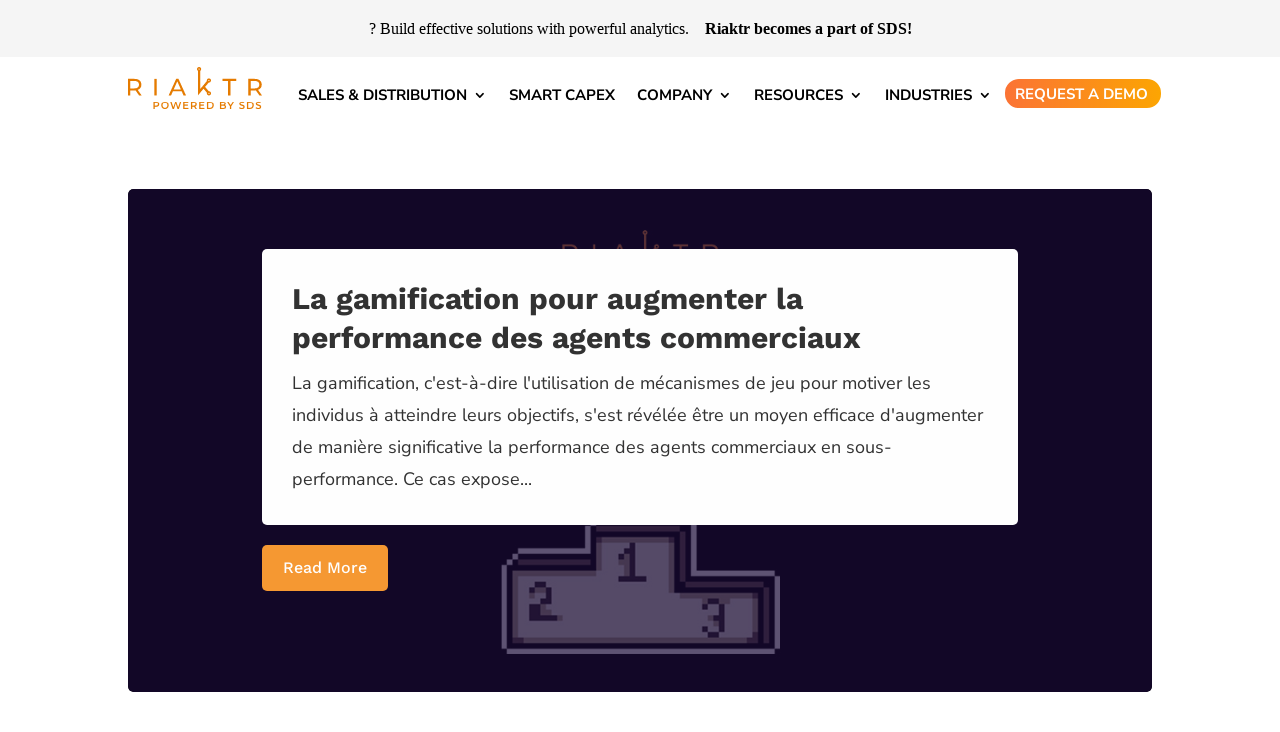

--- FILE ---
content_type: image/svg+xml
request_url: https://riaktr.com/wp-content/uploads/2020/11/logo_riaktr_orange.svg
body_size: 1133
content:
<svg width="178" height="38" viewBox="0 0 178 38" fill="none" xmlns="http://www.w3.org/2000/svg">
<g clip-path="url(#clip0)">
<path d="M18 38L11.3095 29.0122C12.1287 28.8753 12.9244 28.6211 13.6726 28.2573C14.3665 27.9207 14.9997 27.4689 15.5459 26.9208C16.078 26.3801 16.4959 25.7358 16.7743 25.0269C17.0763 24.2407 17.2245 23.4028 17.2105 22.5595C17.2227 21.6332 17.0317 20.7156 16.6512 19.8729C16.2822 19.0707 15.741 18.3618 15.0669 17.7977C14.3363 17.1956 13.4976 16.7417 12.5968 16.4612C11.5502 16.1395 10.4604 15.9844 9.36664 16.0012H0V38H2.45674V29.4505H8.67351L14.9866 38H18ZM14.7351 22.6623C14.746 23.3262 14.6021 23.9834 14.3149 24.5805C14.0394 25.1416 13.6402 25.6312 13.1481 26.0117C12.6164 26.4168 12.016 26.7203 11.3764 26.9073C10.65 27.1226 9.89614 27.2284 9.13916 27.2211H2.44871V18.2928H9.17128C10.9322 18.2928 12.2997 18.6752 13.2739 19.44C14.248 20.2048 14.7351 21.2789 14.7351 22.6623Z" fill="#FB8000"/>
<path d="M37 16H35V38H37V16Z" fill="#FB8000"/>
<path d="M66.1572 16H63.8694L54 38H56.5033L59.0677 32.2193H70.8418L73.3744 37.9919H76L66.1572 16ZM69.8815 30.0112H60.0387L64.984 18.8716L69.8815 30.0112Z" fill="#FB8000"/>
<path d="M135.737 18.2944H143V16H126V18.2944H133.263V38H135.737V18.2944Z" fill="#FB8000"/>
<path d="M178 38L171.316 29.0165C172.135 28.8797 172.93 28.6256 173.677 28.262C174.37 27.9255 175.003 27.474 175.548 26.9261C176.08 26.3857 176.498 25.7417 176.776 25.0332C177.077 24.2474 177.225 23.4098 177.211 22.5669C177.224 21.641 177.033 20.7239 176.653 19.8816C176.284 19.0798 175.743 18.3713 175.07 17.8074C174.34 17.2056 173.502 16.752 172.602 16.4716C171.551 16.1444 170.456 15.9857 169.357 16.001H160V37.9892H162.454V29.4438H168.664L174.968 37.9892L178 38ZM174.738 22.6697C174.749 23.3332 174.606 23.9901 174.319 24.587C174.044 25.1477 173.645 25.6372 173.153 26.0175C172.622 26.4223 172.022 26.7257 171.383 26.9126C170.658 27.1279 169.905 27.2336 169.148 27.2263H162.465V18.3023H169.172C170.932 18.3023 172.298 18.6845 173.271 19.4489C174.244 20.2133 174.733 21.2869 174.738 22.6697Z" fill="#FB8000"/>
<path fill-rule="evenodd" clip-rule="evenodd" d="M100.212 28.454L104.893 34.195C104.398 35.3482 104.745 36.697 105.732 37.454C106.719 38.2109 108.086 38.1778 109.037 37.3738C109.987 36.5699 110.271 35.2058 109.723 34.0779C109.175 32.95 107.938 32.3536 106.734 32.6371L101.769 26.5474L105.998 21.3561C107.201 21.6438 108.44 21.0522 108.993 19.9263C109.546 18.8003 109.268 17.4346 108.322 16.6256C107.375 15.8165 106.007 15.7757 105.015 16.527C104.024 17.2783 103.668 18.6251 104.156 19.7821L100.209 24.6382L98.6542 26.5474L94.8785 31.1783V5.14921C95.9807 4.57968 96.5556 3.31388 96.2683 2.08897C95.981 0.864056 94.9066 0 93.6708 0C92.4351 0 91.3607 0.864056 91.0734 2.08897C90.7861 3.31388 91.361 4.57968 92.4632 5.14921V37.9491L94.8785 34.9995L100.222 28.4593L100.212 28.454ZM93.6603 1.87781C93.9945 1.87781 94.2957 2.08295 94.4236 2.39758C94.5515 2.7122 94.4808 3.07436 94.2445 3.31516C94.0082 3.55597 93.6529 3.62801 93.3442 3.49768C93.0354 3.36736 92.8341 3.06034 92.8341 2.71979C92.8341 2.25477 93.204 1.87781 93.6603 1.87781ZM107.342 34.4444C107.798 34.4444 108.168 34.8214 108.168 35.2864C108.168 35.7514 107.798 36.1284 107.342 36.1284C106.886 36.1284 106.516 35.7514 106.516 35.2864C106.516 34.8214 106.886 34.4444 107.342 34.4444ZM106.627 17.8648C107.083 17.8648 107.453 18.2418 107.453 18.7068C107.453 19.1718 107.083 19.5488 106.627 19.5488C106.17 19.5488 105.8 19.1718 105.8 18.7068C105.803 18.2459 106.169 17.8731 106.621 17.8702L106.627 17.8648Z" fill="#FB8000"/>
</g>
<defs>
<clipPath id="clip0">
<rect width="178" height="38" fill="white"/>
</clipPath>
</defs>
</svg>
